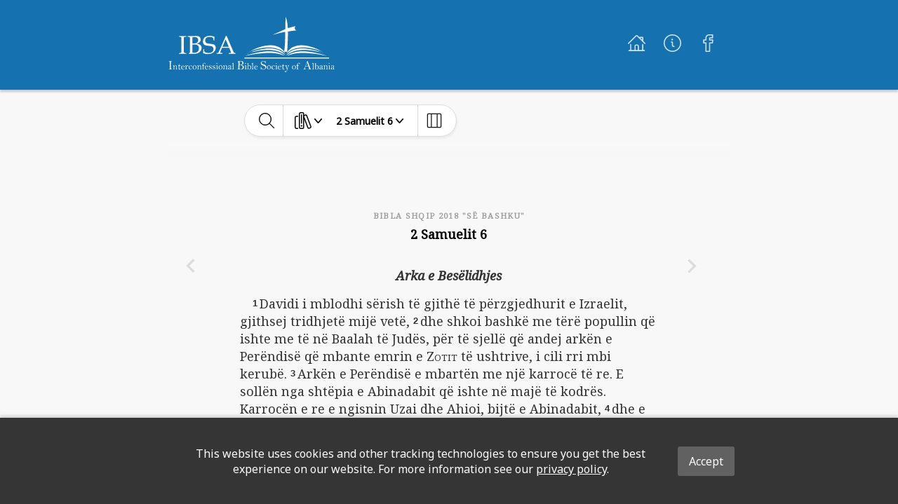

--- FILE ---
content_type: image/svg+xml
request_url: https://global-bible-images-prod.s3.amazonaws.com/2f3eaabd-0632-48fb-9371-18b2f5fb4346_icon.svg
body_size: 2407
content:
<svg xmlns="http://www.w3.org/2000/svg" viewBox="0 0 401.23 201.95"><defs><style>.cls-1{fill:#fff;fill-rule:evenodd;}</style></defs><title>Asset 1</title><g id="Layer_2" data-name="Layer 2"><g id="Layer_1-2" data-name="Layer 1"><path class="cls-1" d="M141.24,92.63A189.58,189.58,0,0,1,184,72c5.86-1.92,11.57-4.31,17.77-6.64V7.6c.62-.06-.64-11.18,1.84-6.41,6.39,17.2,6.6,41.68,7.44,61.09l40.81-10.79c-3.48,8.47-.14,14.3,6.06,20.48l-45.64,6.41c-2.53,27-.47,53.46-3.91,80.57.06,16.28-11.7,15.92-12.29,13.21-.81-3.79,1.06-14,.93-16.23,1-25.26,5.09-49.82,3.47-75.34-8.62,1.48-16.53,2.61-24.33,4.21-11.7,2.41-23.34,5.14-35,7.74Z"/><path class="cls-1" d="M203.44,189.46c4.21-6.18,7.65-13.1,12.76-18.39,14.18-14.63,32.08-21.74,52.28-23.36,28-2.26,54.25,4.87,79.74,15.43C359,167.6,369.44,173,380,178.2c2.18,1.08,4,2.89,6,4.37l.08-.09c-13.74-4.59-27.39-9.51-41.25-13.71-25.53-7.75-51.68-11.7-78.38-9.57-22.94,1.82-43.67,9.15-59.41,27.09a30.81,30.81,0,0,1-3.63,3.07Z"/><path class="cls-1" d="M196.25,188.27c-15.5-17.28-35.17-26.56-58-28.77-20-1.94-40.14-1.25-59.68,3.83-21.54,5.6-42.81,12.22-64.29,19.06,1.34-.89,2.61-1.9,4-2.66,23.19-12.47,47.05-23.35,72.92-28.9,23.81-5.1,47.58-6.17,70.44,4.2,15.26,6.93,27.66,17.23,35.13,32.68-.1.09.47,1.27.38,1.37S196.35,188.17,196.25,188.27Z"/><path class="cls-1" d="M.08,202a24.17,24.17,0,0,1,4.19-2.17c40.49-12.28,81.45-21.89,124.19-20.07,19.78.84,39,4.25,55.72,15.84,2.21,1.53,4.15,3.45,7.44,6.21-9.91-3.34-18.07-6.77-26.55-8.83-23.75-5.78-47.9-5.57-72.13-4-30.39,2-60.36,6.87-90.18,12.78a16.86,16.86,0,0,1-2.76.12Z"/><path class="cls-1" d="M401.23,201.86c-14.52-2.45-29-5.11-43.54-7.3-34-5.09-68-8.69-102.41-5.05-14.25,1.51-28.23,4.28-41.12,11a25.34,25.34,0,0,1-3.88,1.33l.07.07c6.92-9.51,17.38-13.25,27.88-16.63,21.46-6.89,43.61-6.76,65.67-4.94,30.83,2.54,60.82,9.7,90.37,18.69a66.76,66.76,0,0,1,6.88,2.94Z"/><path class="cls-1" d="M196.45,193.55c-19.92-16.11-43.46-21.21-68.26-22.14-34.32-1.28-67.74,4.64-100.8,13.14-3.54.9-7.19,1.39-10.78,2.08l.08.08A301.77,301.77,0,0,1,90,165.7c21.76-3.48,43.46-4,65,1.7,12.37,3.26,23.81,8.61,33.65,16.85,3,2.56,5.19,6.2,7.75,9.35Z"/><path class="cls-1" d="M204.8,192.18c12.42-15.29,29.34-22.5,48-26.31,29.63-6,58.65-1.4,87.36,6,10.91,2.81,21.57,6.58,32.3,10.07,2.33.75,4.42,2.22,6.63,3.35v0c-11.89-2.5-23.74-5.13-35.67-7.48-23.28-4.59-46.75-7.35-70.55-6.38-20.17.83-39.75,4.2-57.56,14.48-3.55,2.05-7.06,4.15-10.59,6.23Z"/></g></g></svg>

--- FILE ---
content_type: image/svg+xml
request_url: https://global-bible-images-prod.s3.amazonaws.com/736bbe48-a066-4c24-a4b6-2908fb00263d_bible-society-of-albania-white.svg
body_size: 29570
content:
<svg xmlns="http://www.w3.org/2000/svg" viewBox="0 0 904.1 305.8"><defs><style>.a{fill:#fff;}.b{isolation:isolate;}</style></defs><title>bible-society-of-albania</title><path class="a" d="M59.4,197.6h4.3q6.3,0,7.6-3.1t1.3-29.4V142q0-27.3-1.1-30T65,109.2H59.4v-4.3q11.3.5,22.4.5,9.2,0,16.7-.5v4.3H93.2q-4.9,0-6.1,1.2t-1.4,5.8q-.3,7.3-.3,26v23.5q0,26.51,1.2,29.2t7.5,2.7h4.5v4.3q-8.4-.5-18.3-.5-11.51,0-20.8.5Z"/><path class="a" d="M154.8,147q14.59,1,21.1,6.8t6.5,16.1q0,13-10.9,22.5t-27.6,9.4l-5.4-.2-11.5-.3-8.4.3-5.7.2v-3.1c2.8-1.33,4.47-2.37,5-3.1a7,7,0,0,0,.9-3.6q.49-8.1.5-18.5V131.1q0-17-1.2-19.3t-7.3-2.7h-4.6v-4.3h5.7l6.3.2,7.7.2,17-.4,9.9-.3q11.7,0,17.5,4.1t7.3,14.7a20.1,20.1,0,0,1-5.1,13.7Q167.21,143.1,154.8,147Zm-22.6-1.9,6.3.2q13.6,0,19.4-4.8t5.9-13.9q0-7.8-4.9-12t-15.7-4.2a67.19,67.19,0,0,0-10.4.9q-.6,8.3-.6,25.1Zm0,49.9a72.46,72.46,0,0,0,10.5,1q12.11,0,18.7-6.4t6.6-17.5q0-7.4-2.9-12.2a17.09,17.09,0,0,0-8.2-7q-5.29-2.21-16.9-2.2l-7.8.2v32.8c.13,3.07.2,5.43.2,7.1,0,1.4-.13,2.81-.3,4.2Z"/><path class="a" d="M252.9,109.5q-1.91,7.09-2,18.8h-4.7v-5.5q0-5.3-1.4-7.2c-.93-1.27-3.43-2.63-7.5-4.1a37.61,37.61,0,0,0-12.7-2.1q-10.9,0-17.1,5.5a18,18,0,0,0-6.2,14.1,16.7,16.7,0,0,0,2.6,9.4,14.54,14.54,0,0,0,6.9,5.6q4.3,1.69,18.4,3.1t19,3.6a17.55,17.55,0,0,1,7.9,7.2,22.59,22.59,0,0,1,3,11.8q0,13.7-11.4,23.6t-30.8,9.9a67.29,67.29,0,0,1-13.2-1.3,82.21,82.21,0,0,1-13.4-3.9,141.77,141.77,0,0,0,1.2-21h4.6v3.4q0,6.6.7,8.2a8.89,8.89,0,0,0,3.2,3.3,27.84,27.84,0,0,0,8.9,4.1,42.77,42.77,0,0,0,11.2,1.4q12.9,0,19.9-6.1a19.51,19.51,0,0,0,7-15.4,17,17,0,0,0-2.4-9.2,14.38,14.38,0,0,0-6.7-5.6q-4.31-1.8-15.9-2.8-15.41-1.2-20.9-3.7a18.71,18.71,0,0,1-8.7-7.7,25.26,25.26,0,0,1-3.1-13.1q0-13.31,9.6-21.7t26.6-8.4a65,65,0,0,1,13.7,1.5A71.43,71.43,0,0,1,252.9,109.5Z"/><path class="a" d="M332.3,169.1H292.9l-4.6,11q-4.6,10.91-4.6,13.4a2.7,2.7,0,0,0,.9,2.2c.6.47,2,.83,4.3,1.1l6.5.7v4.3q-6.5-.5-14.7-.5-9.79,0-17.2.5v-4.3h2q4.8-.1,6.2-1t3-4.2q4.8-9.8,9.9-21.2l18.7-42.4q7.5-16.9,10.2-24.5h4.6l34.5,80.2a78.76,78.76,0,0,0,4.6,9.8,6.87,6.87,0,0,0,2.7,2.4q1.5.71,6.7,1v4.3q-8.89-.5-16.9-.5t-20,.5v-4.3l6.7-.4a15,15,0,0,0,4.3-.7,2.29,2.29,0,0,0,1-1.9q0-1.2-2-6.4Zm-36.9-5.6h34.3l-17.2-40.9Z"/><g class="b"><g class="b"><path class="a" d="M4.57,241.3l6,.14,9.18-.14q1.65,0,1.65.69c0,.35-.3.57-.89.66-2.43.32-3.94,1.24-4.55,2.77s-.9,7.14-.9,16.87q0,5.35.26,12.06a62.15,62.15,0,0,0,.6,8,4.08,4.08,0,0,0,1.24,2.14,6.61,6.61,0,0,0,3.42,1.18c.55.07.82.29.82.66s-.25.62-.76.62l-8.16-.07-6.94.1c-.77,0-1.15-.23-1.15-.69s.3-.72.92-.72c2,0,3.23-.76,3.58-2.15s.52-5.79.52-13.24q0-10.79-.18-17.46c-.12-4.44-.47-7.16-1.07-8.15a4.39,4.39,0,0,0-3.35-1.87c-.61-.12-.91-.38-.91-.8S4.11,241.3,4.57,241.3Z"/></g><g class="b"><path class="a" d="M33.05,264.67a17.6,17.6,0,0,1,.71,5.17A12,12,0,0,1,37.15,266a7.07,7.07,0,0,1,4.06-1.27,8.32,8.32,0,0,1,3.25.66,4.82,4.82,0,0,1,2.42,2.28,12.91,12.91,0,0,1,.85,5.51l-.15,8.74a7.28,7.28,0,0,0,.38,3,2.8,2.8,0,0,0,1.64,1c.58.17.86.36.86.57s-.14.39-.41.39l-.35,0a17.53,17.53,0,0,0-3.36-.24q-2,0-4.29.18c-.61,0-.91-.14-.91-.44s.16-.35.49-.42a4.91,4.91,0,0,0,1.78-.64,1.8,1.8,0,0,0,.59-.9,22.92,22.92,0,0,0,.28-3.75c.08-2.12.12-3.85.12-5.18q0-5.48-1.31-7.29a3.9,3.9,0,0,0-3.26-1.82q-2.88,0-4.8,3.29t-1.91,10.95a13.5,13.5,0,0,0,.43,4.42c.29.64,1,1,2.16,1.16.36,0,.54.2.54.49s-.18.37-.54.37L34.43,287c-.46,0-2-.05-4.55-.05l-2,.05c-.72,0-1.08-.14-1.08-.41s.39-.52,1.17-.68a2.28,2.28,0,0,0,1.52-.82,11.07,11.07,0,0,0,.53-3.89c.09-2.2.13-4.94.13-8.24,0-3.07-.19-5-.59-5.72a2.49,2.49,0,0,0-1.65-1.38c-.64-.15-1-.37-1-.65s.24-.44.74-.44l2,0Z"/><path class="a" d="M61.47,267q-.34,5.75-.35,11.29c0,2.84.33,4.7,1,5.56a3.24,3.24,0,0,0,2.78,1.3,5.42,5.42,0,0,0,2.89-1,2.38,2.38,0,0,1,.7-.36c.21,0,.32.12.32.36,0,.42-.59,1.08-1.76,2a6.84,6.84,0,0,1-4.3,1.36,4.28,4.28,0,0,1-3.79-1.85,9.82,9.82,0,0,1-1.26-5.51q0-3.82.44-13.11c-.11,0-.89-.1-2.34-.18l-1.48-.11c-.36,0-.54-.14-.54-.38s.2-.41.61-.55a16.62,16.62,0,0,0,3.39-2.28,7.58,7.58,0,0,0,2.78-5.33c.07-.61.25-.91.56-.91s.45.24.45.72c0,.16,0,.32,0,.5-.05.67-.08,1.45-.08,2.33l0,4,5.4-.07c.92,0,1.4.11,1.43.33a2.21,2.21,0,0,1-.37,1.51C67.08,266.59,64.92,266.72,61.47,267Z"/><path class="a" d="M75.19,274.77c-.07.88-.1,1.59-.1,2.11a9.62,9.62,0,0,0,2.06,6.23,6.36,6.36,0,0,0,5.11,2.54,7.75,7.75,0,0,0,5.51-2.49c.5-.47.81-.7.94-.7s.41.22.42.67a7.44,7.44,0,0,1-3.2,3.07,10.4,10.4,0,0,1-5.06,1.25,9,9,0,0,1-6.94-3.11,11.2,11.2,0,0,1-2.84-7.85,12.1,12.1,0,0,1,3.12-8.5q3.12-3.4,6.68-3.4a8.4,8.4,0,0,1,6,2.66,8.54,8.54,0,0,1,2.69,6.25,1.63,1.63,0,0,1-.16.8c-.11.18-.74.26-1.9.26Zm0-1.35c2.14.1,4.22.16,6.23.16l1.31-.08a4.27,4.27,0,0,0,2.28-.61,2.26,2.26,0,0,0,.79-2,5.61,5.61,0,0,0-1.43-3.81A4.31,4.31,0,0,0,81,265.5a5,5,0,0,0-3.54,1.86C76.3,268.59,75.53,270.62,75.19,273.42Z"/><path class="a" d="M99.64,270.49a14.23,14.23,0,0,1,3.32-4.37,5.73,5.73,0,0,1,3.71-1.45,3.14,3.14,0,0,1,2.34,1,3.28,3.28,0,0,1,1,2.33c0,1.64-.67,2.47-2,2.47-.62,0-1.15-.46-1.58-1.38-.52-1.16-1.22-1.74-2.09-1.74a3.62,3.62,0,0,0-2.55,1.46A7.6,7.6,0,0,0,100,272a37.17,37.17,0,0,0-.44,7.24q0,5.06.39,5.79c.27.5.94.81,2,.95.29,0,.44.16.44.36,0,.37-.39.55-1.16.55H93.42c-.56,0-.84-.15-.84-.44S93,286,93.69,286c1-.07,1.68-.41,1.93-1s.37-2.85.37-6.71a81.63,81.63,0,0,0-.34-10.22c-.22-1.15-1.05-1.75-2.48-1.82-.59,0-.88-.2-.88-.5a.4.4,0,0,1,.18-.35,10.76,10.76,0,0,1,2.26-.24l4.54-.26C99.38,265.81,99.51,267.68,99.64,270.49Z"/><path class="a" d="M112.62,276.42a12.74,12.74,0,0,1,2.9-8.32,8.8,8.8,0,0,1,7.06-3.56,10.31,10.31,0,0,1,5.16,1.39c1.65.92,2.47,2.08,2.47,3.46a2.29,2.29,0,0,1-.47,1.42,1.35,1.35,0,0,1-1.09.61c-.92,0-1.62-.78-2.12-2.34q-1.14-3.58-4-3.58a4.66,4.66,0,0,0-4.28,2.56,13.44,13.44,0,0,0-1.47,6.72,14.21,14.21,0,0,0,2,8c1.36,2.06,3,3.09,4.93,3.09a5.53,5.53,0,0,0,3.68-1.56,5.86,5.86,0,0,0,2.05-3.74q.12-.75.54-.75c.3,0,.44.15.44.47a6.71,6.71,0,0,1-2.23,4.78,8.11,8.11,0,0,1-6,2.23A8.69,8.69,0,0,1,115.4,284,11.38,11.38,0,0,1,112.62,276.42Z"/><path class="a" d="M133.74,276.06a11.65,11.65,0,0,1,3.13-8.05,10,10,0,0,1,7.7-3.47,10.09,10.09,0,0,1,7.39,3.11,10.61,10.61,0,0,1,3.09,7.78,11.92,11.92,0,0,1-3.25,8.29,10,10,0,0,1-7.6,3.57,9.78,9.78,0,0,1-7.38-3.28A11.17,11.17,0,0,1,133.74,276.06Zm4-.16a13.12,13.12,0,0,0,2,7.42,5.71,5.71,0,0,0,4.84,3q2.64,0,4.65-2.78a12.28,12.28,0,0,0,2-7.37,13.86,13.86,0,0,0-1.94-7.3c-1.29-2.13-3-3.2-5-3.2a5.4,5.4,0,0,0-4.69,2.92A13.58,13.58,0,0,0,137.73,275.9Z"/><path class="a" d="M164.65,264.67a17.19,17.19,0,0,1,.72,5.17,12,12,0,0,1,3.39-3.82,7,7,0,0,1,4.06-1.27,8.23,8.23,0,0,1,3.24.66,4.78,4.78,0,0,1,2.42,2.28,12.75,12.75,0,0,1,.85,5.51l-.15,8.74a7,7,0,0,0,.39,3,2.77,2.77,0,0,0,1.64,1c.57.17.86.36.86.57s-.14.39-.42.39l-.34,0a17.53,17.53,0,0,0-3.36-.24q-2,0-4.29.18c-.61,0-.92-.14-.92-.44s.17-.35.5-.42a4.92,4.92,0,0,0,1.77-.64,1.89,1.89,0,0,0,.6-.9,24.25,24.25,0,0,0,.28-3.75c.07-2.12.11-3.85.11-5.18,0-3.65-.43-6.08-1.31-7.29a3.88,3.88,0,0,0-3.25-1.82q-2.9,0-4.8,3.29t-1.91,10.95a13.5,13.5,0,0,0,.43,4.42c.29.64,1,1,2.16,1.16.36,0,.54.2.54.49s-.18.37-.54.37L166,287c-.46,0-2-.05-4.55-.05l-2,.05c-.72,0-1.09-.14-1.09-.41s.4-.52,1.18-.68a2.28,2.28,0,0,0,1.52-.82c.26-.39.43-1.68.52-3.89s.14-4.94.14-8.24c0-3.07-.2-5-.59-5.72a2.53,2.53,0,0,0-1.66-1.38c-.64-.15-1-.37-1-.65s.25-.44.74-.44l2,0Z"/><path class="a" d="M191.87,267.29q-.1,1-.1,6.49c0,4.71,0,7.6,0,8.68a4.5,4.5,0,0,0,.82,2.63,3.66,3.66,0,0,0,2.61,1.26c.46.06.69.23.69.52s-.18.37-.55.37l-4.14-.26a44,44,0,0,0-5.4.21h-.28c-.36,0-.54-.13-.54-.38s.29-.5.87-.59a3.22,3.22,0,0,0,1.6-.54,2,2,0,0,0,.63-1.11,46.27,46.27,0,0,0,.31-5c.1-2.86.14-5.71.14-8.53,0-1.13,0-2.38,0-3.75-1.23-.08-2.17-.14-2.81-.16s-1-.2-1-.57c0-.62.14-1,.44-1.22a10.49,10.49,0,0,1,3.33-.36,31.16,31.16,0,0,1,.67-7.26,8.12,8.12,0,0,1,2.86-4.49,8.43,8.43,0,0,1,5.5-1.78,6.88,6.88,0,0,1,4.44,1.14,3.55,3.55,0,0,1,1.36,2.83c0,1.21-.54,1.82-1.63,1.82a1.31,1.31,0,0,1-1-.44,11.52,11.52,0,0,1-1.18-2.08,3.51,3.51,0,0,0-3.18-2.34,3.68,3.68,0,0,0-3.79,3.08,23.71,23.71,0,0,0-.85,6.4c0,1,0,2,.1,3.12l1.23,0a17.72,17.72,0,0,1,2.85.17c.62.12.93.34.93.67a1.66,1.66,0,0,1-.3.9,1.53,1.53,0,0,1-1.23.56c-.63.06-1.3.09-2,.09C192.94,267.34,192.46,267.33,191.87,267.29Z"/><path class="a" d="M203.64,274.77c-.07.88-.1,1.59-.1,2.11a9.57,9.57,0,0,0,2.06,6.23,6.36,6.36,0,0,0,5.11,2.54,7.77,7.77,0,0,0,5.51-2.49c.5-.47.81-.7.94-.7s.4.22.42.67a7.42,7.42,0,0,1-3.21,3.07,10.34,10.34,0,0,1-5.06,1.25,9,9,0,0,1-6.93-3.11,11.2,11.2,0,0,1-2.84-7.85,12.1,12.1,0,0,1,3.12-8.5c2.08-2.27,4.31-3.4,6.67-3.4a8.36,8.36,0,0,1,6,2.66A8.5,8.5,0,0,1,218,273.5a1.52,1.52,0,0,1-.16.8c-.1.18-.73.26-1.89.26Zm0-1.35c2.14.1,4.22.16,6.23.16l1.31-.08a4.21,4.21,0,0,0,2.27-.61,2.23,2.23,0,0,0,.79-2,5.6,5.6,0,0,0-1.42-3.81,4.33,4.33,0,0,0-3.35-1.62,5,5,0,0,0-3.55,1.86C204.74,268.59,204,270.62,203.64,273.42Z"/><path class="a" d="M237,280a7.12,7.12,0,0,1-2.11,5.17,6.79,6.79,0,0,1-5,2.17,9.67,9.67,0,0,1-4.11-1.17,6.4,6.4,0,0,0-1.55-.62.89.89,0,0,0-.74.54c-.27.49-.52.73-.76.73s-.32-.25-.38-.74-.08-1.62-.1-3.37c0-1.5,0-2.47-.07-2.9q0-1,.48-1c.19,0,.33.16.43.49a14.87,14.87,0,0,0,2.69,5,5.18,5.18,0,0,0,4.07,2.07,4.38,4.38,0,0,0,2.92-1.08,3.63,3.63,0,0,0,1.28-2.92c0-1.91-1.57-3.59-4.7-5.07a42.4,42.4,0,0,1-4.31-2.22,4.78,4.78,0,0,1-1.7-1.89,5.64,5.64,0,0,1-.62-2.61,5.91,5.91,0,0,1,1.93-4.48,6.57,6.57,0,0,1,4.67-1.81,9.29,9.29,0,0,1,4.45,1.33,1.54,1.54,0,0,0,.7.2q.24,0,.54-.42c.19-.27.34-.41.46-.41a.38.38,0,0,1,.33.2,11.47,11.47,0,0,1,.27,2.29c.1,1.4.15,2.55.15,3.46,0,.55-.14.83-.42.83s-.44-.25-.59-.75a19.39,19.39,0,0,0-1.19-2.66,5.08,5.08,0,0,0-2.16-2.51,5.47,5.47,0,0,0-2.3-.54,4.51,4.51,0,0,0-2.91.9,2.88,2.88,0,0,0-1.14,2.36,2.93,2.93,0,0,0,.47,1.63,4.85,4.85,0,0,0,.88,1.09,39.37,39.37,0,0,0,4.7,2.41,19.75,19.75,0,0,1,3.5,1.95,5.44,5.44,0,0,1,1.41,1.86A5.58,5.58,0,0,1,237,280Z"/><path class="a" d="M257,280a7.12,7.12,0,0,1-2.11,5.17,6.79,6.79,0,0,1-5,2.17,9.67,9.67,0,0,1-4.11-1.17,6.4,6.4,0,0,0-1.55-.62.89.89,0,0,0-.74.54c-.27.49-.52.73-.76.73s-.32-.25-.38-.74-.08-1.62-.1-3.37c0-1.5,0-2.47-.07-2.9q0-1,.48-1c.19,0,.33.16.43.49a14.87,14.87,0,0,0,2.69,5,5.18,5.18,0,0,0,4.07,2.07,4.38,4.38,0,0,0,2.92-1.08,3.63,3.63,0,0,0,1.28-2.92c0-1.91-1.57-3.59-4.7-5.07a42.4,42.4,0,0,1-4.31-2.22,4.78,4.78,0,0,1-1.7-1.89,5.64,5.64,0,0,1-.62-2.61,5.91,5.91,0,0,1,1.93-4.48,6.57,6.57,0,0,1,4.67-1.81,9.29,9.29,0,0,1,4.45,1.33,1.54,1.54,0,0,0,.7.2q.24,0,.54-.42c.19-.27.34-.41.46-.41a.38.38,0,0,1,.33.2,11.47,11.47,0,0,1,.27,2.29c.1,1.4.15,2.55.15,3.46,0,.55-.14.83-.42.83s-.44-.25-.59-.75a19.39,19.39,0,0,0-1.19-2.66,5.12,5.12,0,0,0-2.16-2.51,5.47,5.47,0,0,0-2.3-.54,4.51,4.51,0,0,0-2.91.9,2.88,2.88,0,0,0-1.14,2.36,2.93,2.93,0,0,0,.47,1.63,4.85,4.85,0,0,0,.88,1.09,39.37,39.37,0,0,0,4.7,2.41,19.75,19.75,0,0,1,3.5,1.95,5.44,5.44,0,0,1,1.41,1.86A5.58,5.58,0,0,1,257,280Z"/><path class="a" d="M268.08,264.59l0,5.84.05,5.46V280l0,3.12c0,1.24.19,2,.58,2.37a2.75,2.75,0,0,0,1.74.56c.91,0,1.36.25,1.36.6s-.18.42-.52.42l-.44,0a31.55,31.55,0,0,0-4.27-.31,30,30,0,0,0-4.37.21,2.72,2.72,0,0,1-.49.05c-.4,0-.6-.16-.6-.47s.46-.53,1.38-.65a2.83,2.83,0,0,0,1.75-.64,5.09,5.09,0,0,0,.38-2.58l.17-10.75c0-2.88-.21-4.58-.62-5.1a3,3,0,0,0-2.39-.85c-.39,0-.59-.14-.59-.41a.41.41,0,0,1,.2-.37,17.55,17.55,0,0,1,2.93-.34C266.11,264.69,267.37,264.61,268.08,264.59Zm-2.74-12.7a2.31,2.31,0,0,1,1.68.73,2.19,2.19,0,0,1,.74,1.58,2.63,2.63,0,0,1-.6,1.74,2.05,2.05,0,0,1-1.67.73,2.51,2.51,0,0,1-1.68-.64,2.16,2.16,0,0,1-.74-1.72,2.45,2.45,0,0,1,.63-1.74A2.15,2.15,0,0,1,265.34,251.89Z"/><path class="a" d="M274.3,276.06a11.65,11.65,0,0,1,3.13-8.05,10.31,10.31,0,0,1,15.09-.36,10.61,10.61,0,0,1,3.1,7.78,11.92,11.92,0,0,1-3.26,8.29,10,10,0,0,1-7.6,3.57,9.78,9.78,0,0,1-7.38-3.28A11.22,11.22,0,0,1,274.3,276.06Zm4-.16a13.12,13.12,0,0,0,2,7.42,5.72,5.72,0,0,0,4.85,3q2.64,0,4.65-2.78a12.28,12.28,0,0,0,2-7.37,13.86,13.86,0,0,0-1.94-7.3q-1.93-3.19-5-3.2a5.4,5.4,0,0,0-4.69,2.92A13.58,13.58,0,0,0,278.3,275.9Z"/><path class="a" d="M305.21,264.67a17.19,17.19,0,0,1,.72,5.17,12,12,0,0,1,3.39-3.82,7,7,0,0,1,4.06-1.27,8.32,8.32,0,0,1,3.25.66,4.76,4.76,0,0,1,2.41,2.28,12.72,12.72,0,0,1,.86,5.51l-.15,8.74a7.1,7.1,0,0,0,.38,3,2.77,2.77,0,0,0,1.64,1c.58.17.86.36.86.57s-.14.39-.42.39l-.34,0a17.53,17.53,0,0,0-3.36-.24q-2,0-4.29.18c-.61,0-.91-.14-.91-.44s.16-.35.49-.42a4.91,4.91,0,0,0,1.78-.64,1.87,1.87,0,0,0,.59-.9,24.25,24.25,0,0,0,.28-3.75c.08-2.12.11-3.85.11-5.18q0-5.48-1.3-7.29a3.91,3.91,0,0,0-3.26-1.82q-2.88,0-4.8,3.29t-1.91,10.95a13.5,13.5,0,0,0,.43,4.42c.29.64,1,1,2.16,1.16.36,0,.54.2.54.49s-.18.37-.54.37L306.6,287c-.46,0-2-.05-4.55-.05l-2,.05c-.72,0-1.08-.14-1.08-.41s.39-.52,1.17-.68a2.28,2.28,0,0,0,1.52-.82,11.07,11.07,0,0,0,.53-3.89c.09-2.2.13-4.94.13-8.24,0-3.07-.2-5-.59-5.72a2.51,2.51,0,0,0-1.65-1.38c-.64-.15-1-.37-1-.65s.24-.44.74-.44l2,0Z"/><path class="a" d="M338.55,283.58a8.24,8.24,0,0,1-2.89,2.76,7.69,7.69,0,0,1-3.8.92,5.31,5.31,0,0,1-3.91-1.4,4.93,4.93,0,0,1-1.42-3.69,6.35,6.35,0,0,1,.85-3.19,5.66,5.66,0,0,1,1.95-2.13,24.37,24.37,0,0,1,3.86-1.64c2.64-.92,4.21-1.68,4.74-2.29a3.45,3.45,0,0,0,.79-2.37,5.53,5.53,0,0,0-1-3.6,3.55,3.55,0,0,0-2.93-1.29,3.34,3.34,0,0,0-2.35.73,5.58,5.58,0,0,0-1.2,2.94q-.45,2.4-1.95,2.4a1.89,1.89,0,0,1-1.2-.57,2.1,2.1,0,0,1-.65-1.69,4.12,4.12,0,0,1,2-3.39,9.65,9.65,0,0,1,5.63-1.44,10.13,10.13,0,0,1,4.53.85,4.11,4.11,0,0,1,2.12,1.93,13.43,13.43,0,0,1,.43,4.22L342,278.5a23.94,23.94,0,0,0,.46,5.66c.3,1.12.87,1.67,1.69,1.67a4.4,4.4,0,0,0,.69-.07l.42-.05c.38,0,.57.14.57.43q0,1-4.86,1a2.19,2.19,0,0,1-1.89-.68A5.86,5.86,0,0,1,338.55,283.58Zm0-10.13a11.22,11.22,0,0,1-3.36,2.46,13.85,13.85,0,0,0-3.72,2.68,4.57,4.57,0,0,0-1.14,3.12,4.23,4.23,0,0,0,.93,2.77,2.82,2.82,0,0,0,2.3,1.15,4.49,4.49,0,0,0,2.69-.92,5.65,5.65,0,0,0,1.87-2.35,11.52,11.52,0,0,0,.6-4.24C338.72,276.72,338.66,275.16,338.55,273.45Z"/><path class="a" d="M355.13,251.32q.08,3.27.12,6.54L355.2,274l.1,7.84a6.31,6.31,0,0,0,.61,3.21,3.19,3.19,0,0,0,2.6,1.17c.52.05.79.22.79.49s-.22.45-.64.45l-.42,0q-2.55-.26-6.07-.26a21.19,21.19,0,0,0-3.46.23l-.49,0c-.49,0-.74-.16-.74-.48s.22-.46.67-.48c1.49,0,2.48-.47,2.94-1.37a10.24,10.24,0,0,0,.71-4.47l-.08-14.81c0-4.76-.08-7.6-.18-8.53a4,4,0,0,0-1-2.32,4,4,0,0,0-2.41-1.2c-.65-.1-1-.29-1-.54s.27-.46.79-.5a26.62,26.62,0,0,0,6.79-1.14Z"/></g><g class="b"><path class="a" d="M399.59,262.44c4.08,1.13,7.12,2.71,9.15,4.74a10.07,10.07,0,0,1,3,7.4A12.24,12.24,0,0,1,408,283.2q-3.78,4-11.1,4c-.92,0-2.39-.06-4.4-.18l-2.1-.1q-10.12,0-13.66.21c-.79,0-1.19-.22-1.19-.66a.49.49,0,0,1,.35-.48,24.82,24.82,0,0,1,2.54-.56,3.32,3.32,0,0,0,2.07-1.17,8.29,8.29,0,0,0,1.15-3.8,66.58,66.58,0,0,0,.4-8.54q0-5.61.13-9c.08-2.3.13-4.05.13-5.28a82.17,82.17,0,0,0-.41-9.16c-.28-2.3-.66-3.77-1.17-4.4a4.89,4.89,0,0,0-3.08-1.34q-1-.13-1-.72c0-.42.32-.62,1-.62l6,.1c1.95,0,3.78-.05,5.49-.14q5.75-.31,7.42-.31,6.07,0,9.66,2.8a9.2,9.2,0,0,1,3.54,7.63,9.73,9.73,0,0,1-2.33,6.53Q405.09,260.68,399.59,262.44Zm-11.26,1.61a6.92,6.92,0,0,0-.46,3l-.23,10.71q0,5.67.28,6.33c.18.44.82.81,1.9,1.11a21.15,21.15,0,0,0,5.14.45,12.08,12.08,0,0,0,5.08-.92,8.9,8.9,0,0,0,3.59-3.61,12.18,12.18,0,0,0,1.65-6.47q0-5.6-3.14-8.23t-9.28-2.62Q390.79,263.81,388.33,264.05Zm0-20.6q-.3,7.56-.3,12.27l0,5.11a2,2,0,0,0,.28,1.32,2.56,2.56,0,0,0,1.52.27q6.24,0,10-2.4t3.78-8.07q0-4.8-2.81-7.17a10.45,10.45,0,0,0-7-2.37A17.63,17.63,0,0,0,388.33,243.45Z"/></g><g class="b"><path class="a" d="M423.22,264.59l0,5.84.05,5.46V280l0,3.12c0,1.24.19,2,.58,2.37a2.71,2.71,0,0,0,1.74.56q1.35.07,1.35.6c0,.28-.17.42-.52.42l-.44,0a31.44,31.44,0,0,0-4.27-.31,30.14,30.14,0,0,0-4.37.21,2.72,2.72,0,0,1-.49.05c-.39,0-.59-.16-.59-.47s.46-.53,1.37-.65a2.77,2.77,0,0,0,1.75-.64,5,5,0,0,0,.38-2.58l.17-10.75c0-2.88-.2-4.58-.61-5.1a3,3,0,0,0-2.4-.85c-.39,0-.59-.14-.59-.41a.43.43,0,0,1,.2-.37,17.58,17.58,0,0,1,2.94-.34C421.24,264.69,422.51,264.61,423.22,264.59Zm-2.74-12.7a2.3,2.3,0,0,1,1.67.73,2.17,2.17,0,0,1,.75,1.58,2.64,2.64,0,0,1-.61,1.74,2,2,0,0,1-1.66.73A2.47,2.47,0,0,1,419,256a2.13,2.13,0,0,1-.74-1.72,2.45,2.45,0,0,1,.63-1.74A2.13,2.13,0,0,1,420.48,251.89Z"/></g><g class="b"><path class="a" d="M435.59,267.55a8.38,8.38,0,0,1,6.31-2.93,8.53,8.53,0,0,1,6.73,3.22,11.26,11.26,0,0,1,2.75,7.55,13.51,13.51,0,0,1-2.74,8.34,8.62,8.62,0,0,1-7.23,3.64,10.14,10.14,0,0,1-6.44-2,2.69,2.69,0,0,0-1.16-.65c-.41,0-.73.37-1,1.12s-.41,1-.64,1-.42-.23-.42-.7l0-1.06.32-22.71q0-6.12-.05-7.14a2.53,2.53,0,0,0-.48-1.53,3.72,3.72,0,0,0-1.62-.93c-.37-.12-.56-.3-.56-.52s.21-.4.64-.37l4.37-.05c.41.09.74.17,1,.25s.39.32.39.71c0,.18,0,.57-.05,1.17Q435.58,257.21,435.59,267.55Zm-.33,11.33a13.22,13.22,0,0,0,.44,4,5,5,0,0,0,1.82,2.35,5.39,5.39,0,0,0,7.9-1.6,12.54,12.54,0,0,0,1.86-7.27,14.44,14.44,0,0,0-1.71-7.62,5.29,5.29,0,0,0-4.7-2.77,4.68,4.68,0,0,0-4.12,2.23Q435.27,270.41,435.26,278.88Z"/></g><g class="b"><path class="a" d="M460.94,251.32q.07,3.27.12,6.54L461,274l.1,7.84a6.43,6.43,0,0,0,.6,3.21,3.23,3.23,0,0,0,2.61,1.17c.52.05.79.22.79.49s-.22.45-.64.45l-.42,0q-2.55-.26-6.07-.26a21.19,21.19,0,0,0-3.46.23l-.49,0c-.49,0-.74-.16-.74-.48s.22-.46.67-.48c1.49,0,2.48-.47,2.94-1.37a10.24,10.24,0,0,0,.71-4.47l-.08-14.81q0-7.14-.18-8.53a4,4,0,0,0-1-2.32,4,4,0,0,0-2.41-1.2c-.65-.1-1-.29-1-.54s.27-.46.79-.5a26.62,26.62,0,0,0,6.79-1.14Z"/><path class="a" d="M472.12,274.77c-.07.88-.1,1.59-.1,2.11a9.62,9.62,0,0,0,2.06,6.23,6.36,6.36,0,0,0,5.11,2.54,7.77,7.77,0,0,0,5.51-2.49c.5-.47.81-.7.94-.7s.4.22.42.67a7.42,7.42,0,0,1-3.21,3.07,10.34,10.34,0,0,1-5.06,1.25,9,9,0,0,1-6.93-3.11,11.16,11.16,0,0,1-2.84-7.85,12.1,12.1,0,0,1,3.12-8.5c2.08-2.27,4.31-3.4,6.67-3.4a8.36,8.36,0,0,1,6,2.66,8.5,8.5,0,0,1,2.69,6.25,1.52,1.52,0,0,1-.16.8c-.1.18-.73.26-1.89.26Zm0-1.35c2.14.1,4.22.16,6.23.16l1.31-.08a4.21,4.21,0,0,0,2.27-.61,2.23,2.23,0,0,0,.79-2,5.6,5.6,0,0,0-1.42-3.81A4.33,4.33,0,0,0,478,265.5a5,5,0,0,0-3.55,1.86C473.22,268.59,472.46,270.62,472.12,273.42Z"/></g><g class="b"><path class="a" d="M526.66,244.1a4.79,4.79,0,0,0,1.19-1.93c.17-.56.42-.83.75-.83a.87.87,0,0,1,.59.34c.16.83.38,2.5.66,5l.79,6.49q0,.63-.72.63-.4,0-.69-.69a18.82,18.82,0,0,0-5.16-7.54,11.13,11.13,0,0,0-7.45-3,7.23,7.23,0,0,0-6,2.52,8.47,8.47,0,0,0-2,5.36,6.49,6.49,0,0,0,2.2,5.29q2.2,1.83,9.07,4.15a36.62,36.62,0,0,1,7.57,3.21,13,13,0,0,1,4.22,4.36,11.39,11.39,0,0,1,1.7,6,13.51,13.51,0,0,1-4.3,9.78,14.27,14.27,0,0,1-10.54,4.33,20.68,20.68,0,0,1-11.3-3.7,4.37,4.37,0,0,0-1.44,2.28c-.18.74-.46,1.1-.86,1.1s-.6-.47-.75-1.41-.47-5.42-1-13.42a.64.64,0,0,1,.7-.41c.32,0,.59.25.78.76q5.06,13.38,14.13,13.38a9,9,0,0,0,7-2.85,9.54,9.54,0,0,0,2.54-6.56,8.59,8.59,0,0,0-1.36-4.7,10.47,10.47,0,0,0-3.61-3.45,40.09,40.09,0,0,0-7.11-2.94q-6.24-2.11-8.49-4a11.71,11.71,0,0,1-3.3-4.25,11.26,11.26,0,0,1-1-4.58,10.75,10.75,0,0,1,4-8.16,14,14,0,0,1,9.7-3.56,15.73,15.73,0,0,1,4.55.73A24.13,24.13,0,0,1,526.66,244.1Z"/></g><g class="b"><path class="a" d="M537.31,276.06a11.66,11.66,0,0,1,3.14-8.05,10.29,10.29,0,0,1,15.08-.36,10.58,10.58,0,0,1,3.1,7.78,11.92,11.92,0,0,1-3.26,8.29,10,10,0,0,1-7.6,3.57A9.74,9.74,0,0,1,540.4,284,11.18,11.18,0,0,1,537.31,276.06Zm4-.16a13.12,13.12,0,0,0,2,7.42,5.74,5.74,0,0,0,4.85,3q2.64,0,4.65-2.78a12.28,12.28,0,0,0,2-7.37,13.86,13.86,0,0,0-1.94-7.3q-1.94-3.19-5-3.2a5.4,5.4,0,0,0-4.69,2.92A13.67,13.67,0,0,0,541.31,275.9Z"/><path class="a" d="M562,276.42a12.79,12.79,0,0,1,2.89-8.32,8.83,8.83,0,0,1,7.07-3.56,10.31,10.31,0,0,1,5.16,1.39c1.64.92,2.47,2.08,2.47,3.46a2.29,2.29,0,0,1-.47,1.42,1.35,1.35,0,0,1-1.09.61c-.92,0-1.63-.78-2.12-2.34q-1.14-3.58-4-3.58a4.66,4.66,0,0,0-4.28,2.56,13.44,13.44,0,0,0-1.47,6.72,14.21,14.21,0,0,0,2.05,8c1.36,2.06,3,3.09,4.93,3.09a5.55,5.55,0,0,0,3.68-1.56,5.86,5.86,0,0,0,2-3.74q.12-.75.54-.75c.3,0,.44.15.44.47a6.71,6.71,0,0,1-2.23,4.78,8.11,8.11,0,0,1-6,2.23,8.69,8.69,0,0,1-6.89-3.28A11.38,11.38,0,0,1,562,276.42Z"/><path class="a" d="M590,264.59l0,5.84,0,5.46V280l0,3.12c0,1.24.19,2,.58,2.37a2.71,2.71,0,0,0,1.74.56q1.35.07,1.35.6t-.51.42l-.45,0a31.44,31.44,0,0,0-4.27-.31,29.88,29.88,0,0,0-4.36.21,2.83,2.83,0,0,1-.5.05c-.39,0-.59-.16-.59-.47s.46-.53,1.37-.65a2.83,2.83,0,0,0,1.76-.64,5.09,5.09,0,0,0,.38-2.58l.17-10.75c0-2.88-.21-4.58-.62-5.1a3,3,0,0,0-2.39-.85c-.4,0-.59-.14-.59-.41a.42.42,0,0,1,.19-.37,17.58,17.58,0,0,1,2.94-.34C588.07,264.69,589.33,264.61,590,264.59Zm-2.74-12.7a2.34,2.34,0,0,1,1.68.73,2.19,2.19,0,0,1,.74,1.58,2.59,2.59,0,0,1-.61,1.74,2,2,0,0,1-1.66.73,2.47,2.47,0,0,1-1.68-.64,2.16,2.16,0,0,1-.74-1.72,2.45,2.45,0,0,1,.63-1.74A2.15,2.15,0,0,1,587.3,251.89Z"/><path class="a" d="M600.35,274.77c-.06.88-.1,1.59-.1,2.11a9.57,9.57,0,0,0,2.07,6.23,6.34,6.34,0,0,0,5.1,2.54,7.79,7.79,0,0,0,5.52-2.49c.49-.47.81-.7.94-.7s.4.22.42.67a7.53,7.53,0,0,1-3.21,3.07,10.34,10.34,0,0,1-5.06,1.25,9.07,9.07,0,0,1-6.94-3.11,11.2,11.2,0,0,1-2.83-7.85,12.1,12.1,0,0,1,3.12-8.5q3.12-3.4,6.67-3.4a8.38,8.38,0,0,1,6,2.66,8.54,8.54,0,0,1,2.69,6.25,1.52,1.52,0,0,1-.16.8c-.11.18-.74.26-1.89.26Zm0-1.35c2.15.1,4.22.16,6.23.16l1.31-.08a4.27,4.27,0,0,0,2.28-.61,2.23,2.23,0,0,0,.79-2,5.6,5.6,0,0,0-1.42-3.81,4.34,4.34,0,0,0-3.35-1.62,5,5,0,0,0-3.55,1.86C601.46,268.59,600.7,270.62,600.35,273.42Z"/><path class="a" d="M625.59,267q-.35,5.75-.34,11.29c0,2.84.32,4.7,1,5.56a3.25,3.25,0,0,0,2.78,1.3,5.48,5.48,0,0,0,2.9-1,2.39,2.39,0,0,1,.69-.36c.21,0,.32.12.32.36,0,.42-.58,1.08-1.76,2a6.84,6.84,0,0,1-4.3,1.36,4.31,4.31,0,0,1-3.79-1.85,9.82,9.82,0,0,1-1.26-5.51q0-3.82.45-13.11c-.12,0-.9-.1-2.35-.18l-1.48-.11c-.36,0-.54-.14-.54-.38s.2-.41.61-.55a16.33,16.33,0,0,0,3.4-2.28,7.61,7.61,0,0,0,2.78-5.33c.06-.61.25-.91.55-.91s.46.24.46.72a4.46,4.46,0,0,1,0,.5c0,.67-.07,1.45-.07,2.33l0,4,5.41-.07c.92,0,1.39.11,1.43.33a2.26,2.26,0,0,1-.37,1.51C631.2,266.59,629.05,266.72,625.59,267Z"/><path class="a" d="M648.24,283.09q2.7-7.68,3.46-10.44a17.51,17.51,0,0,0,.76-4.43c0-1.43-.85-2.23-2.56-2.38-.48-.06-.72-.23-.72-.54s.19-.42.57-.42l1.33.07c.3,0,.81,0,1.55,0,2.19,0,3.66,0,4.4-.1a6.54,6.54,0,0,1,.69-.06c.41,0,.61.15.61.46s-.22.45-.66.56a4.75,4.75,0,0,0-3.12,3q-1.15,2.55-4.16,11.87-2.94,9.11-4.73,13.15a14.8,14.8,0,0,1-3.72,5.58,6.13,6.13,0,0,1-3.81,1.54,4,4,0,0,1-3-1.17,3.45,3.45,0,0,1-1.12-2.39,2.42,2.42,0,0,1,.75-1.74,2.19,2.19,0,0,1,1.54-.75,2,2,0,0,1,2.2,2.13c.06.95.47,1.43,1.21,1.43q1.77,0,4-3.92t2.18-6.13a20.57,20.57,0,0,0-1.69-6.12q-1.7-4.38-3.76-9.48a32.92,32.92,0,0,0-2.83-6,2.73,2.73,0,0,0-1.64-1q-.81-.1-.81-.54c0-.35.19-.52.59-.52a3.25,3.25,0,0,1,.57.06,24.35,24.35,0,0,0,3.28.2,39,39,0,0,0,4.81-.16,4.14,4.14,0,0,1,.72-.1c.41,0,.61.17.61.5s-.36.51-1.08.7c-1.3.36-2,1-2,2S644.49,273.8,648.24,283.09Z"/><path class="a" d="M673.11,276.06a11.66,11.66,0,0,1,3.14-8.05,10,10,0,0,1,7.69-3.47,10.06,10.06,0,0,1,7.39,3.11,10.58,10.58,0,0,1,3.1,7.78,11.92,11.92,0,0,1-3.26,8.29,10,10,0,0,1-7.6,3.57A9.74,9.74,0,0,1,676.2,284,11.18,11.18,0,0,1,673.11,276.06Zm4-.16a13.12,13.12,0,0,0,2,7.42,5.74,5.74,0,0,0,4.85,3q2.64,0,4.65-2.78a12.28,12.28,0,0,0,2-7.37,13.76,13.76,0,0,0-1.94-7.3q-1.93-3.19-5-3.2a5.37,5.37,0,0,0-4.68,2.92A13.58,13.58,0,0,0,677.11,275.9Z"/></g><g class="b"><path class="a" d="M704.4,267.29q-.1,1-.1,6.49,0,7.07.05,8.68a4.43,4.43,0,0,0,.83,2.63,3.63,3.63,0,0,0,2.6,1.26c.46.06.69.23.69.52s-.18.37-.54.37l-4.15-.26a44,44,0,0,0-5.4.21h-.27c-.36,0-.54-.13-.54-.38s.28-.5.86-.59a3.19,3.19,0,0,0,1.6-.54,1.86,1.86,0,0,0,.63-1.11,46.27,46.27,0,0,0,.31-5c.1-2.86.15-5.71.15-8.53q0-1.69,0-3.75c-1.23-.08-2.17-.14-2.81-.16s-1-.2-1-.57a1.38,1.38,0,0,1,.44-1.22,10.49,10.49,0,0,1,3.33-.36,31.72,31.72,0,0,1,.67-7.26,8.23,8.23,0,0,1,2.86-4.49,8.46,8.46,0,0,1,5.51-1.78,6.92,6.92,0,0,1,4.44,1.14,3.57,3.57,0,0,1,1.35,2.83c0,1.21-.54,1.82-1.63,1.82a1.27,1.27,0,0,1-1-.44,10.78,10.78,0,0,1-1.19-2.08,3.49,3.49,0,0,0-3.18-2.34,3.68,3.68,0,0,0-3.79,3.08,24.11,24.11,0,0,0-.85,6.4c0,1,0,2,.1,3.12l1.23,0a17.54,17.54,0,0,1,2.85.17c.62.12.93.34.93.67a1.66,1.66,0,0,1-.3.9,1.51,1.51,0,0,1-1.23.56c-.63.06-1.3.09-2,.09C705.48,267.34,705,267.33,704.4,267.29Z"/></g><g class="b"><path class="a" d="M756.07,240.75h1.52q3.66,7.92,10.12,27.07,4.15,12.27,5.7,15.05a5.93,5.93,0,0,0,5,3.1c.73.07,1.09.32,1.09.76s-.18.48-.56.48l-.46,0q-3-.29-7.68-.28-7.15,0-9.2.24c-.68,0-1-.21-1-.62s.26-.48.76-.55a8.9,8.9,0,0,0,3.86-1,2.56,2.56,0,0,0,1.07-2.28q0-1.49-2-7.43l-1.94-5.95q-1.71,0-15.27.21-3.42,9.57-3.42,12.08a3.41,3.41,0,0,0,1.69,3.14,7.27,7.27,0,0,0,3.33,1.13c.81.07,1.22.33,1.22.78,0,.18-.13.34-.4.5q-5.25-.24-6.33-.24-5.52,0-7.43.14c-.7,0-1.05-.21-1.05-.62s.31-.6.92-.7q3.78-.51,5.78-5.39t6.25-17.53Q751.46,251.3,756.07,240.75Zm-1.31,7.54a179.61,179.61,0,0,0-7.14,19.08c2.26-.12,3.88-.17,4.86-.17l9.23.17q-1.22-3.6-3.41-9.54Q755.62,250.74,754.76,248.29Z"/></g><g class="b"><path class="a" d="M789.54,251.32q.08,3.27.13,6.54l0,16.17.1,7.84a6.43,6.43,0,0,0,.6,3.21,3.19,3.19,0,0,0,2.6,1.17c.53.05.79.22.79.49s-.21.45-.64.45l-.42,0c-1.69-.17-3.72-.26-6.07-.26a21.05,21.05,0,0,0-3.45.23l-.5,0c-.49,0-.74-.16-.74-.48s.23-.46.67-.48c1.5,0,2.48-.47,3-1.37a10.27,10.27,0,0,0,.7-4.47l-.07-14.81q0-7.14-.19-8.53a4,4,0,0,0-1-2.32,4,4,0,0,0-2.42-1.2c-.64-.1-1-.29-1-.54s.26-.46.79-.5a26.44,26.44,0,0,0,6.78-1.14Z"/><path class="a" d="M802.82,267.55a8.38,8.38,0,0,1,6.31-2.93,8.53,8.53,0,0,1,6.73,3.22,11.26,11.26,0,0,1,2.75,7.55,13.45,13.45,0,0,1-2.74,8.34,8.62,8.62,0,0,1-7.23,3.64,10.14,10.14,0,0,1-6.44-2,2.69,2.69,0,0,0-1.16-.65c-.41,0-.73.37-1,1.12s-.41,1-.64,1-.42-.23-.42-.7l0-1.06.32-22.71c0-4.08,0-6.46-.05-7.14a2.53,2.53,0,0,0-.48-1.53,3.67,3.67,0,0,0-1.61-.93c-.38-.12-.57-.3-.57-.52s.21-.4.64-.37l4.37-.05c.41.09.74.17,1,.25s.38.32.38.71c0,.18,0,.57,0,1.17Q802.83,257.21,802.82,267.55Zm-.32,11.33a13.28,13.28,0,0,0,.43,4,5.11,5.11,0,0,0,1.82,2.35,5.39,5.39,0,0,0,7.9-1.6,12.54,12.54,0,0,0,1.86-7.27,14.44,14.44,0,0,0-1.71-7.62,5.29,5.29,0,0,0-4.7-2.77,4.69,4.69,0,0,0-4.12,2.23Q802.5,270.41,802.5,278.88Z"/><path class="a" d="M834.55,283.58a8.24,8.24,0,0,1-2.89,2.76,7.72,7.72,0,0,1-3.8.92,5.29,5.29,0,0,1-3.91-1.4,4.93,4.93,0,0,1-1.42-3.69,6.25,6.25,0,0,1,.85-3.19,5.66,5.66,0,0,1,2-2.13,24.37,24.37,0,0,1,3.86-1.64q3.94-1.38,4.74-2.29a3.45,3.45,0,0,0,.79-2.37,5.59,5.59,0,0,0-1-3.6,3.55,3.55,0,0,0-2.93-1.29,3.34,3.34,0,0,0-2.35.73,5.65,5.65,0,0,0-1.21,2.94q-.44,2.4-2,2.4a1.89,1.89,0,0,1-1.19-.57,2.11,2.11,0,0,1-.66-1.69,4.14,4.14,0,0,1,2.05-3.39,9.65,9.65,0,0,1,5.63-1.44,10.06,10.06,0,0,1,4.52.85,4.09,4.09,0,0,1,2.13,1.93,13.74,13.74,0,0,1,.43,4.22L838,278.5a23.94,23.94,0,0,0,.46,5.66c.3,1.12.86,1.67,1.69,1.67a4.4,4.4,0,0,0,.69-.07l.42-.05c.38,0,.57.14.57.43,0,.66-1.63,1-4.87,1a2.18,2.18,0,0,1-1.88-.68A5.86,5.86,0,0,1,834.55,283.58Zm0-10.13a11.36,11.36,0,0,1-3.36,2.46,14.09,14.09,0,0,0-3.73,2.68,4.61,4.61,0,0,0-1.13,3.12,4.28,4.28,0,0,0,.92,2.77,2.85,2.85,0,0,0,2.31,1.15,4.49,4.49,0,0,0,2.69-.92,5.55,5.55,0,0,0,1.86-2.35,11.28,11.28,0,0,0,.61-4.24C834.72,276.72,834.66,275.16,834.55,273.45Z"/><path class="a" d="M850.17,264.67a17.6,17.6,0,0,1,.71,5.17,12,12,0,0,1,3.39-3.82,7,7,0,0,1,4.06-1.27,8.32,8.32,0,0,1,3.25.66,4.76,4.76,0,0,1,2.41,2.28,12.75,12.75,0,0,1,.85,5.51l-.14,8.74a7.1,7.1,0,0,0,.38,3,2.77,2.77,0,0,0,1.64,1c.58.17.86.36.86.57s-.14.39-.42.39l-.34,0a17.53,17.53,0,0,0-3.36-.24q-2,0-4.29.18c-.61,0-.91-.14-.91-.44s.16-.35.49-.42a4.91,4.91,0,0,0,1.78-.64,1.87,1.87,0,0,0,.59-.9,24.25,24.25,0,0,0,.28-3.75c.08-2.12.11-3.85.11-5.18q0-5.48-1.3-7.29a3.91,3.91,0,0,0-3.26-1.82q-2.88,0-4.8,3.29t-1.91,10.95a13.5,13.5,0,0,0,.43,4.42c.29.64,1,1,2.16,1.16.36,0,.54.2.54.49s-.18.37-.54.37l-1.28-.11c-.46,0-2-.05-4.55-.05l-2,.05c-.72,0-1.08-.14-1.08-.41s.39-.52,1.17-.68a2.28,2.28,0,0,0,1.52-.82,11.07,11.07,0,0,0,.53-3.89c.09-2.2.13-4.94.13-8.24,0-3.07-.19-5-.59-5.72a2.51,2.51,0,0,0-1.65-1.38c-.64-.15-1-.37-1-.65s.25-.44.74-.44l2,0Z"/><path class="a" d="M877.77,264.59l0,5.84,0,5.46V280l0,3.12a3.31,3.31,0,0,0,.58,2.37,2.75,2.75,0,0,0,1.74.56c.91,0,1.36.25,1.36.6s-.17.42-.52.42l-.44,0a31.44,31.44,0,0,0-4.27-.31,30,30,0,0,0-4.37.21,2.72,2.72,0,0,1-.49.05c-.4,0-.59-.16-.59-.47s.45-.53,1.37-.65a2.8,2.8,0,0,0,1.75-.64,5.09,5.09,0,0,0,.38-2.58l.17-10.75c0-2.88-.2-4.58-.61-5.1a3,3,0,0,0-2.4-.85c-.39,0-.59-.14-.59-.41a.43.43,0,0,1,.2-.37,17.55,17.55,0,0,1,2.93-.34C875.8,264.69,877.07,264.61,877.77,264.59ZM875,251.89a2.3,2.3,0,0,1,1.67.73,2.15,2.15,0,0,1,.74,1.58,2.63,2.63,0,0,1-.6,1.74,2,2,0,0,1-1.67.73,2.46,2.46,0,0,1-1.67-.64,2.13,2.13,0,0,1-.74-1.72,2.49,2.49,0,0,1,.62-1.74A2.16,2.16,0,0,1,875,251.89Z"/><path class="a" d="M896.65,283.58a8.24,8.24,0,0,1-2.89,2.76,7.69,7.69,0,0,1-3.8.92,5.31,5.31,0,0,1-3.91-1.4,5,5,0,0,1-1.42-3.69,6.35,6.35,0,0,1,.85-3.19,5.66,5.66,0,0,1,1.95-2.13,24.81,24.81,0,0,1,3.86-1.64c2.64-.92,4.21-1.68,4.74-2.29a3.45,3.45,0,0,0,.79-2.37,5.59,5.59,0,0,0-1-3.6,3.57,3.57,0,0,0-2.94-1.29,3.34,3.34,0,0,0-2.35.73,5.66,5.66,0,0,0-1.2,2.94q-.45,2.4-1.95,2.4a1.93,1.93,0,0,1-1.2-.57,2.1,2.1,0,0,1-.65-1.69,4.12,4.12,0,0,1,2-3.39,9.68,9.68,0,0,1,5.63-1.44,10.13,10.13,0,0,1,4.53.85,4.11,4.11,0,0,1,2.12,1.93,13.43,13.43,0,0,1,.43,4.22l-.15,6.86a23.94,23.94,0,0,0,.46,5.66c.3,1.12.87,1.67,1.69,1.67a4.4,4.4,0,0,0,.69-.07l.42-.05c.38,0,.57.14.57.43q0,1-4.86,1a2.19,2.19,0,0,1-1.89-.68A5.86,5.86,0,0,1,896.65,283.58Zm0-10.13a11.08,11.08,0,0,1-3.36,2.46,14,14,0,0,0-3.72,2.68,4.57,4.57,0,0,0-1.14,3.12,4.23,4.23,0,0,0,.93,2.77,2.82,2.82,0,0,0,2.31,1.15,4.46,4.46,0,0,0,2.68-.92,5.65,5.65,0,0,0,1.87-2.35,11.52,11.52,0,0,0,.6-4.24C896.82,276.72,896.76,275.16,896.65,273.45Z"/></g></g><path class="a" d="M638,0l-1.2,67L566.6,99s65-18.7,70-16c0,0-1.2,95-7.2,107l17.5,1.3S653,86.5,650.5,80.5c0,0,41.5-7.5,48.3-5.5,0,0-18.2-6.2-6.7-24.7L650.3,62S648.3,17.5,638,0Z"/><path class="a" d="M637,201.1s-37.2-99.6-201.3-7.9C435.7,193.2,569.3,130.9,637,201.1Z"/><path class="a" d="M637,208.9s-43.7-78.1-206.7-7.7C430.3,201.1,560,151.2,637,208.9Z"/><path class="a" d="M631,212.2s-45-53-209.7,0C421.3,212.2,566.3,177.2,631,212.2Z"/><path class="a" d="M643.3,201.1s37.2-99.6,201.3-7.9C844.6,193.2,711,130.9,643.3,201.1Z"/><path class="a" d="M643.3,208.9S687,130.8,850,201.1C850,201.1,720.3,151.2,643.3,208.9Z"/><path class="a" d="M649.3,212.2s45-53,209.7,0C859,212.2,714,177.2,649.3,212.2Z"/><rect class="a" x="414.7" y="222.2" width="459.7" height="5"/></svg>